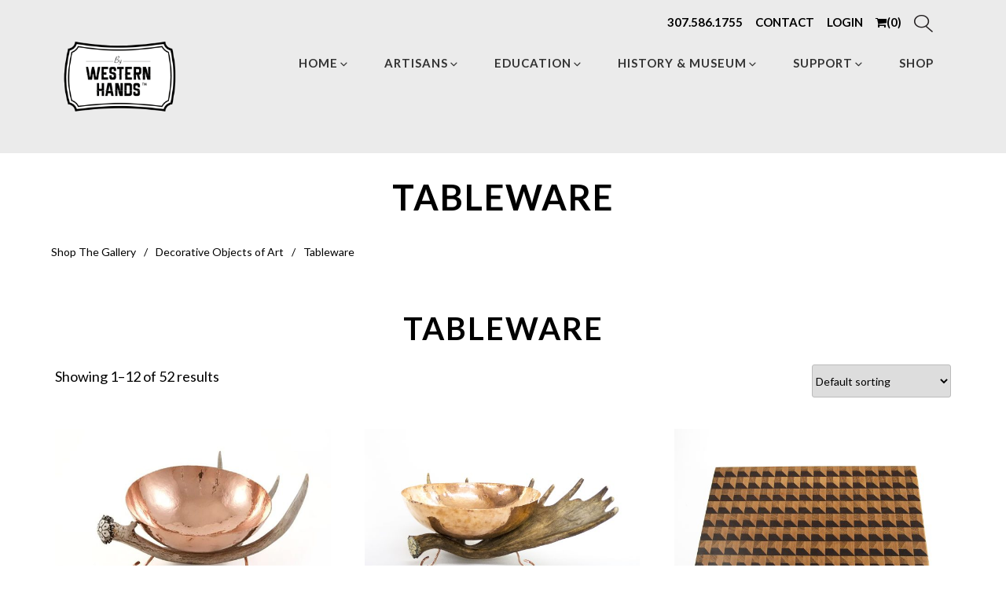

--- FILE ---
content_type: text/css
request_url: https://www.bywesternhands.org/wp-content/themes/westernhands-child/style.css?ver=1645039056
body_size: 3503
content:
/*
Theme Name: Western Hands Child
Author: Dakotaq
Author URI: https://dakotaq.com
Description: Child theme of Western Hands
Template: westernhands
License: Western Hands
Version: 2.2.141120200423
Text Domain: westernhands-child
*/

h1,h2,h3,h4,h5,h6 {letter-spacing: 0; clear:none; text-transform: none;}

.grecaptcha-badge{
	visibility: collapse !important;  
}

/*Styling Contact Form 7 validation with border*/
span .wpcf7-not-valid {
    border: 1px solid #ff0000 !important;
}

/*Remove the ‘Please fill the required field’ message*/
span.wpcf7-not-valid-tip {
    display: none;
}

ul.footernav01 li a{ background:#000; color:#FFF!important; width:40px; height:40px; font-size:22px; line-height:40px; display:inline-block; text-align:center; -webkit-border-radius: 50%; -moz-border-radius: 50%; border-radius: 50%; }

  .button{ display:table!important; margin: 0px auto 12px auto!important;
background:#777!important; color:#FFF!important; font-size:17px!important; line-height:48px!important; font-weight:600!important; letter-spacing: 2px!important; border: none; padding: 1px 50px!important; height:48px!important;}
.button:hover{ background:#9c9999!important;}


.single_add_to_cart_button{ width:100%!important; }
 li.product-type-simple h3{ color:#000!important; font-size:18px!important; line-height:24px!important; padding:0px!important; margin:0px auto 30px auto!important; text-align:left!important; }

li.product-type-simple span.price, li.product-type-external span.price{ background:#777!important; color:#fff!important; font-size:15px!important; line-height:40px!important; font-weight:400!important; display:inline-block!important; padding:0px 20px!important; }
 #coupon_code{width:150px!important; height:43px!important;}
li.product-type-simple span.price:hover,li.product-type-external span.price:hover {background: #999 !important;}

.cart_totals h2{ color:#000; font-size:32px; line-height:35px; font-weight:600; margin-bottom:20px;}

/*========2.05.2020=======*/
.shopbysec{padding-top:30px; padding-bottom: 30px;}
.shopbysec h1{ color:#000; font-size:35px; line-height:40px; font-weight:600; margin-bottom:20px; }

ul.cat-bradecamp{ width:auto; list-style:none; height:auto; display:table; padding:0px 10px 10px; margin:0px 0px 24px 0px; }
 ul.cat-bradecamp li{ float:left; padding:0px; margin:0px 10px 3px 0px; color:#000;  font-size:14px; line-height:normal; }
ul.cat-bradecamp li a{ color:#000 }

.woocommerce-ordering{ width:auto!important; margin-bottom:40px!important;}
h1.page-title{ font-size:25px; letter-spacing:1px; margin-bottom:14px;}
.woocommerce-loop-product__title{ margin-bottom:5px!important; min-height: 40px !important; color:#000!important; font-size:20px!important; font-weight:600!important; padding-bottom:0px!important;}
.carosal-link{ color:#000!important;}
ul.products columns-4 li{ text-align:center!important;}
.woocommerce-result-count{ color:#000;}
.woocommerce-result-count a{ color:#000;}

.single_add_to_cart_button{ margin-top:20px!important;}

.pum-theme-4155 .pum-content + .pum-close, .pum-theme-default-theme .pum-content + .pum-close{background-color: rgba( 0, 183, 205, 1.00 );}
.popmake-title{ margin-bottom:30px;}
.pum-container p{ color:#000; font-size:15px; line-height:25px; font-weight:400;}
.custom-conversation-btn{ margin-bottom:14px; text-decoration:underline;}

.artist-details row{ width:90%!important; margin:0px auto!important;}
.view-first p{ font-size:17px;}
.view-first{ min-height:240px;}
.createaccount-link{ font-size:17px!important}

/*=========contact-section start============*/
.contact-message{ width:49%; float:left; clear:none; }
.contact-message textarea{ height:400px!important; }
.contact-first-name{ width:49%!important; float:right!important; clear:none!important; }
.contact-last-name{ width:49%!important; float:right!important; clear:none!important;}
.contact-email{width:49%!important; float:right!important; clear:none!important;}
.contact-phone{width:49%!important; float:right!important; clear:none!important;}
.logged-in{ margin-top:60px;}

.shoppingcard-sec-leftbox-top01 h5 a{color:#000000!important; font-size:17px; line-height: normal;
font-weight: 600; margin-bottom: 16px;}

.cart-collaterals .cart_totals{ width:100%!important; }
.cart-collaterals{background:#f6f6f6; padding:10px; width:100%;}
.product-price h5{color:#000!important; font-size:20px!important; line-height:35px; font-weight:600;
text-align:left!important;}
.cart_totals h2{color:#000!important; font-size:22px!important; line-height:normal!important; font-weight:600!important; margin-bottom:15px!important; text-transform:uppercase!important;
text-align: center; letter-spacing: 3px;}

.cart-collaterals a.button {background:#777!important; color:#FFF!important; font-size:14px!important; line-height: 35px!important; font-weight:400!important; width:100%!important; text-align:center!important; text-transform:uppercase!important; letter-spacing:1px!important; height:35px!important;}
.cart-collaterals a.button:hover{background:#999999!important;}


.shoppingcard-sec-leftbox-bottom02 .quantity{border:0px solid red!important; width:55px !important;
display: table!important; margin-left:5px!important;}
.shoppingcard-sec-leftbox-bottom02 .minus{width:30px!important; float:left!important;}
.shoppingcard-sec-leftbox-bottom02 input[type="number"]{width: 50px !important;height: 42px !important;
border: 1px solid #000 !important; color: #000 !important; font-size: 15px !important; line-height: 35px !important;
font-weight: 400 !important;}
.shoppingcard-sec-leftbox-bottom02 .plus{width:30px!important; float:right!important!important; height: 43px!important; margin-left:5px!important;}

.product-remove{ text-align:right!important;}
.product-remove a{ text-align:right!important; margin-left:15px!important; color:#000!important; font-size:18px!important; line-height:normal!important; font-weight:600!important;}
.product-remove a:hover{ background:#000!important; color:#000!important; width:0px!important; border-radius:0px!important;}
.woocommerce a.remove:hover{ color:#000!important; background:none!important;}

.coupon-update-container{ width:100%!important; display:table!important; }
.coupon-update-container .coupon{ width:65%!important; float:left!important; margin-top:-15px; }
.coupon-update-container .button{ width:33%!important; float:right!important; }

.coupon-update-container .coupon label{ width:100%!important;}
.coupon-update-container .coupon button{ width:54%!important; float:left!important; margin-left:8px!important; }
.coupon-update-container .coupon #coupon_code{ float:left!important; }

.woocommerce button[name="update_cart"],
.woocommerce input[name="update_cart"] {
display: none!important;
}
.apply_coupon{ float:left!important; margin-left:8px!important; }


.qib-container .quantity{ margin-left:0px!important; }

.gform_wrapper .top_label input.medium, .gform_wrapper .top_label select.medium{ width: calc(100% - 8px)!important;}

/*==========6.04.2020============*/
h2.lets-titel{color: #000; font-size: 40px; line-height: 45px; font-weight: 600; margin-bottom: 12px;
text-transform: uppercase; letter-spacing: 2px; text-align: center; margin-bottom: 25px;}

.service-message{ width:49%; float:left; clear:none; }
.service-message textarea{ height:400px!important; }
.service-first-name{ width:49%!important; float:right!important; clear:none!important; }
.service-first-name input[type="text"]{width: 100% !important; border: 1px solid #090909;
 background: #f6f6f6; min-height: 40px; padding: 0px 3%; margin: 0px auto 3px auto; border-radius: 0px !important; color: #000 !important; font-size: 15px !important; line-height: 40px !important; font-weight: 400 !important;}
.service-last-name{ width:49%!important; float:right!important; clear:none!important;}
.service-last-name input[type="text"]{width: 100% !important; border: 1px solid #090909;
 background: #f6f6f6; min-height: 40px; padding: 0px 3%; margin: 0px auto 3px auto; border-radius: 0px !important; color: #000 !important; font-size: 15px !important; line-height: 40px !important; font-weight: 400 !important;}


.service-email{width:49%!important; float:right!important; clear:none!important;}
.service-phone{width:49%!important; float:right!important; clear:none!important;}

.top-fixed-pading{ margin-top:190px;}

.ginput_container_text input[type="text"]{width: 100% !important; border: 1px solid #090909;
 background: #f6f6f6; min-height: 40px; padding: 0px 3%; margin: 0px auto 3px auto; border-radius: 0px !important; color: #000 !important; font-size: 15px !important; line-height: 40px !important; font-weight: 400!important;}

.ginput_container_email input[type="text"]{width: 100% !important; border: 1px solid #090909;
 background: #f6f6f6; min-height: 40px; padding: 0px 3%; margin: 0px auto 3px auto; border-radius: 0px !important;color: #000 !important; font-size: 15px !important; line-height: 40px !important; font-weight: 400 !important;}

.ginput_container_phone input[type="text"]{width: 100% !important; border: 1px solid #090909;
 background: #f6f6f6; min-height: 40px; padding: 0px 3%; margin: 0px auto 3px auto; border-radius: 0px !important;color: #000 !important; font-size: 15px !important; line-height: 40px !important; font-weight: 400 !important;}

.ginput_container_textarea textarea{width: 100% !important; border: 1px solid #090909;
 background: #f6f6f6; height:445px!important; padding: 0px 3%; margin: 0px auto 3px auto; border-radius: 0px !important; color: #000 !important; font-size: 15px !important; line-height: 40px !important; font-weight: 400 !important;}

/*===========07.05.2020============*/
.tribe-common--breakpoint-medium.tribe-events .tribe-events-l-container{ padding-top:10px!important; padding-bottom:40px!important; }
.tribe-common--breakpoint-medium.tribe-events-pro .tribe-events-pro-organizer__meta{ padding:12px 32px!important; }

.custom-conversation-btn{cursor: pointer; width: 100% !important; text-align: center !important;
display: table; padding: 12px 0px; margin:0px auto 20px auto!important; border:2px solid #656565;
color:#777!important; font-size:18px!important; line-height:23px!important; font-weight:400!important; text-transform:uppercase!important; text-decoration:none!important}
.custom-conversation-btn:hover{ color:#999999!important;}


.product-details-section-middle{ position:relative;}
.product-details-section-middle::before{width:200%; height:100%; background:#f6f1f1; position:absolute;
content:''; left:-199%; top:0px;}
body{ overflow-x:hidden; }
.product-details-section-middle::after{width:200%; height:100%; background:#f6f1f1; position:absolute;
content:''; right:-199%; top:0px;}

.producttop-text p{ font-size:16px!important; line-height:28px!important;}
.product-details-section-middle-right p{font-size:17px!important; line-height:28px!important;}


.shopbysec01 .owl-prev{ left:-30px!important; }
.shopbysec01 .owl-next{ right:-30px!important; }

.product-details-bottom01 .owl-prev{ left:-50px!important; }
.product-details-bottom01 .owl-next{ right:-50px!important; }

/*================11.05.2020================*/
.tribe-events-view{ z-index:5;}

.woocommerce-MyAccount-navigation{width:90%; margin:0px; padding:2%; margin:0px; border:1px solid #000}
.woocommerce-MyAccount-navigation ul{ list-style:none; padding:0px; margin:0px; }
.woocommerce-MyAccount-navigation ul li{ color:#000; font-size:15px; line-height:38px; font-weight:400;
display:block; width:100%; border-bottom:1px solid #000; }
.woocommerce-MyAccount-navigation ul li:last-child{ border-bottom:none;}
.woocommerce-MyAccount-navigation ul li a{ color:#000; display:block; width:100%; }

.woocommerce-MyAccount-content p{ color:#000; font-size:16px; line-height:24px; font-weight:400; margin-bottom:15px; }
.woocommerce-MyAccount-content p a{color:#000; font-weight:600; text-decoration:underline}
.woocommerce-message{color:#000; font-size:15px; line-height:normal;}
.woocommerce-Address-title{ padding-left:10px!important;  padding-right:10px!important; margin-bottom:10px!important;}
a.edit{ color:#000!important; font-weight:600; text-decoration:underline!important;}

ul.gfield_radio{width:100%; display:table; margin:0px auto 20px auto;}
ul.gfield_radio li{ float:left; width:30%; margin:1%; vertical-align:top; font-weight:600; }

ul.gfield_radio input[type="radio"]{ vertical-align:middle; margin-right:8px!important; margin-top:0px!important;}
ul.gfield_radio li label{ font-size:15px; font-weight:600;}
#input_6_3_5{ margin-top:0px!important;}
.tribe-events-event-image img{ width:100%; height:auto;}
.vbox-overlay{ z-index:99999!important;}


.slick-prev::before{ color:#000!important; }
.slick-next::before{ color:#000!important; }

.flaticon-back{left:-35px!important;}
.flaticon-right-arrow{ right:-35px!important;}

.slick-prev{left:-35px!important;}
.slick-prev:hover{ background:none!important;}

.slick-next{right:-35px!important;}
.slick-next:hover{ background:none!important;}

.product-type-simple p a{ color:#000; font-weight:600; text-decoration:underline;}

/*========13.05.2020============*/
.tribe-events-single h6.text-center a{ color:#000!important; font-size:20px!important; text-decoration:underline!important; }

.tribe-events-nav-next a{ color:#000!important;}
.tribe-events-nav-previous a{color:#000!important;}
.home-section01-box h3 a{ color:#000!important;}
.summary h1.product_title{ font-style: italic!important; }

/* 13.05.2020 */

ul.flex-direction-nav {
    position: absolute;
    top: 30%;
    z-index:5;
    width: 100%;
    left: 0;
    margin: 0;
    padding: 0px;
    list-style: none;
}

li.flex-nav-prev {float: left;}
li.flex-nav-next {float: right;}
a.flex-next {visibility:hidden;}
a.flex-prev {visibility:hidden;}
a.flex-next::after {visibility:visible;content: '\f105';
    font-family: FontAwesome;margin-right:-30px;font-size: 70px; color:#000;    
}
a.flex-prev::before {
    visibility:visible;
    content: '\f104';
    font-family: FontAwesome;    margin-left:-30px;font-size: 70px; color:#000;
}

/*===========18.05.2020=============*/
.contact-subject{width: 49% !important; float: right !important; clear: none !important;}
#field_3_1 .ginput_container textarea{height:347px !important;}
.ginput_container_square_card{max-width:100%!important;}
#input_6_10_1{width: 100% !important;
border: 1px solid #090909;
background: #f6f6f6;
min-height: 40px;
padding: 0px 3%;
margin: 0px auto 3px auto;
border-radius: 0px !important;
color: #000 !important;
font-size: 15px !important;
line-height: 40px !important;
font-weight: 400 !important;}

/* 26.05.2020 */
.cus-terms-link{font-weight: 700; text-decoration: underline;}

/*========3.06.2020========*/
.terms-section{ padding-top:35px; padding-bottom:35px; color:#000; font-size:15px; line-height:22px; font-weight:400; margin-bottom:15px;}
.terms-section p{ color:#000; font-size:15px; line-height:22px; font-weight:400; margin-bottom:15px; }

.terms-section a{}

.terms-section ul{ padding:0px; margin:0px 0px 30px 20px;}
.terms-section ul li{color:#000; font-size:15px; line-height:22px; font-weight:400; margin:8px 0px;}

.terms-section ol{ padding:0px; margin:0px 0px 5px 20px;}
.terms-section ol li{color:#000; font-size:16px; line-height:22px; font-weight:600; margin:8px 0px;}
/*==========06.06.2020==============*/
.tribe-common-h1--min-medium{ margin:14px 0px!important;}
.tribe-tickets__footer__quantity{width: 49%; float: left; text-align: left; font-size: 14px;
line-height:40px; font-weight:600;}
.tribe-tickets__footer__total{width: 49%; float: right; text-align: right; font-size: 14px;
line-height: 40px; font-weight: 600;}
#tribe-tickets__mini-cart{ margin-top:20px!important;}

/*============9.06.2020==============*/
.ginput_container_select select{width: 100% !important; border: 1px solid #090909!important;
background: #f6f6f6!important; min-height: 52px; padding: 0px 3%;
margin: 0px auto 3px auto; border-radius: 0px !important; color: #000 !important; font-size: 15px !important;
line-height: 52px !important; font-weight: 400 !important;}

.artist-shop-link{ margin-top:25px;}

.artist-shop-link a{background:#777; color:#fff!important; font-size:16px; line-height:40px;
font-weight: 600; display: table; padding:6px 60px; margin:0px auto!important; border: none; letter-spacing: 3px;}
.masonry .item img{ width:100%;}
.career-sec h1{ margin-top:30px;}
.tribe-common--breakpoint-medium.tribe-events .tribe-events-l-container{ padding-bottom:0px!important;}

.search-submit{width: 27px;
height: 30px;
background: none;
position: 0px !important;
top: 18px!important;}

.view-first a{z-index: 999 !important;
width: 100%;
height: 100%;
position: relative; 
display: block; 
border:0px solid red;}



--- FILE ---
content_type: text/css
request_url: https://www.bywesternhands.org/wp-content/themes/westernhands-child/assets/css/menu.css
body_size: 1439
content:
#cssmenu,
#cssmenu ul,
#cssmenu ul li,
#cssmenu ul li a,
#cssmenu #menu-button {
  margin: 0;
  padding: 0;
  border: 0;
  list-style: none;
  line-height: 1;
  display: block;
  position: relative;
  -webkit-box-sizing: border-box;
  -moz-box-sizing: border-box;
  box-sizing: border-box;
}
#cssmenu:after,
#cssmenu > ul:after {
  content: ".";
  display: block;
  clear: both;
  visibility: hidden;
  line-height: 0;
  height: 0;
}
#cssmenu #menu-button {
  display: none;
}
#cssmenu {
  background:none; padding:0px 0px; width:100%; float:left;
}
#cssmenu > ul > li {
  float: left;
}
#cssmenu.align-center > ul {
  font-size: 0;
  text-align: right;
  width:100%; 
}
#cssmenu.align-center > ul > li {
  display: inline-block;
  float: none; margin:0px 2px;
}
#cssmenu.align-center ul ul {
  text-align: left;
}
#cssmenu.align-right > ul > li {
  float: right;
}
#cssmenu > ul > li > a {
  color:#333333; font-size:15px; line-height:38px; letter-spacing:1px; font-weight:bold; padding:0px 20px; text-transform:uppercase;
}
#cssmenu > ul > li:hover > a {
  color:#999999; 
}
#cssmenu > ul > li > a.active {
  color: #20386e; 
}
#cssmenu > ul > li.has-sub > a {
  padding-right:20px;
}
#cssmenu > ul > li.has-sub > a:after {
  position: absolute;
  top: 44px;
  right: 11px;
  width: 8px;
  height: 2px;
  display: block;
  background: #1a2972;
  content: '';
  display:none!important;
}
#cssmenu > ul > li.has-sub > a:before {
  position: absolute;
  top: 41px;
  right: 14px;
  display: block;
  width: 2px;
  height: 8px;
  background: #1a2972;
  content: '';
  -webkit-transition: all .25s ease;
  -moz-transition: all .25s ease;
  -ms-transition: all .25s ease;
  -o-transition: all .25s ease;
  transition: all .25s ease;
  display:none!important;
}
#cssmenu > ul > li.has-sub:hover > a:before {
  top: 23px;
  height: 0;
}
#cssmenu ul ul {
  position: absolute;
  left: -9999px; z-index:999;
}
#cssmenu.align-right ul ul {
  text-align: right;
}
#cssmenu ul ul li {
  height:auto!important;
  -webkit-transition: all .25s ease;
  -moz-transition: all .25s ease;
  -ms-transition: all .25s ease;
  -o-transition: all .25s ease;
  transition: all .25s ease;
}
#cssmenu li:hover > ul {
  left: auto;
}
#cssmenu.align-right li:hover > ul {
  left: auto;
  right: 0;
}
#cssmenu li:hover > ul > li {
  height: 35px;
}
#cssmenu ul ul ul {
  margin-left: 100%;
  top: 0;
}
#cssmenu.align-right ul ul ul {
  margin-left: 0;
  margin-right: 100%;
}
#cssmenu ul ul li a {
  border-bottom: 1px solid rgba(150, 150, 150, 0.15);
  padding:8px 15px;
  width: 170px;
  font-size: 14px;
  line-height:20px;
  text-decoration: none;
  color: #dddddd;
  font-weight: 400;
  background: #333333;
}
#cssmenu ul ul li:last-child > a,
#cssmenu ul ul li.last-item > a {
  border-bottom: 0;
}
#cssmenu ul ul li:hover > a,
#cssmenu ul ul li a:hover {
  color: #ffffff; background:#9c9999 ;
}
#cssmenu ul ul li.has-sub > a:after {
  position: absolute;
  top: 16px;
  right: 11px;
  width: 8px;
  height: 2px;
  display: block;
  background: #dddddd;
  content: '';
}
#cssmenu.align-right ul ul li.has-sub > a:after {
  right: auto;
  left: 11px;
}
#cssmenu ul ul li.has-sub > a:before {
  position: absolute;
  top: 13px;
  right: 14px;
  display: block;
  width: 2px;
  height: 8px;
  background: #dddddd;
  content: '';
  -webkit-transition: all .25s ease;
  -moz-transition: all .25s ease;
  -ms-transition: all .25s ease;
  -o-transition: all .25s ease;
  transition: all .25s ease;
}
#cssmenu.align-right ul ul li.has-sub > a:before {
  right: auto;
  left: 14px;
}
#cssmenu ul ul > li.has-sub:hover > a:before {
  top: 17px;
  height: 0;
}
#cssmenu ul.open{background:#000;}
#cssmenu > ul.open > li > a{color:#FFF!important; width:96%; margin:0px auto; padding:0px 10px;}
#cssmenu > ul.open > li:hover > a{color:#FFF!important; background:#414141!important;}
#cssmenu > ul.open > li a.active{color:#FFF!important; background:#414141!important;}
#cssmenu ul.open ul li:hover > a, #cssmenu ul.open ul li.active > a{color:#FFF!important; background:#5dbb51!important;}


@media all and (max-width: 767px), only screen and (-webkit-min-device-pixel-ratio: 2) and (max-width:767px), 
only screen and (min--moz-device-pixel-ratio: 2) and (max-width: 767px), 
only screen and (-o-min-device-pixel-ratio: 2/1) and (max-width: 767px), 
only screen and (min-device-pixel-ratio: 2) and (max-width: 767px), only 
screen and (min-resolution: 192dpi) and (max-width: 767px), 
only screen and (min-resolution: 2dppx) and (max-width: 767px) {
  #cssmenu {
    width: 100%;
  }
  #cssmenu ul {
    width: 100%;
    display: none;
  }
  #cssmenu.align-center > ul {
    text-align: left;
	padding:15px 0px;
  }
  #cssmenu ul li {
    width: 100%;
    /*border-top: 1px solid rgba(120, 120, 120, 0.2);*/
  }
  #cssmenu ul ul li,
  #cssmenu li:hover > ul > li {
    height: auto;
  }
  #cssmenu ul li a,
  #cssmenu ul ul li a {
    width: 100%;
    border-bottom: 0;
  }
  #cssmenu > ul > li {
    float: none;
  }
  #cssmenu ul ul li a {
    padding-left: 25px;
  }
  #cssmenu ul ul ul li a {
    padding-left: 35px;
  }
  #cssmenu ul ul li a {
    color: #dddddd;
    background: none;
  }
  #cssmenu ul ul li:hover > a,
  #cssmenu ul ul li.active > a {
    color: #ffffff;
  }
  #cssmenu ul ul,
  #cssmenu ul ul ul,
  #cssmenu.align-right ul ul {
    position: relative;
    left: 0;
    width: 100%;
    margin: 0;
    text-align: left;
  }
  #cssmenu > ul > li.has-sub > a:after,
  #cssmenu > ul > li.has-sub > a:before,
  #cssmenu ul ul > li.has-sub > a:after,
  #cssmenu ul ul > li.has-sub > a:before {
    display: none;
  }
  #cssmenu #menu-button {
    display: block;
    padding:10px;
    color: #dddddd;
    cursor: pointer;
    font-size: 12px;
    text-transform: uppercase;
    font-weight: 700; background:#000;
	height:45px;
	width:54px;
	margin-top:-120px!important;
	float:right;
  }
  #cssmenu #menu-button:after {
    position: absolute;
    top: 22px;
    right: 17px;
    display: block;
    height:8px;
    width: 20px;
    border-top: 2px solid #dddddd;
    border-bottom: 2px solid #dddddd;
    content: '';
  }
  #cssmenu #menu-button:before {
    position: absolute;
    top: 16px;
    right: 17px;
    display: block;
    height: 2px;
    width: 20px;
    background: #dddddd;
    content: '';
  }
  #cssmenu #menu-button.menu-opened:after {
    top: 23px;
    border: 0;
    height: 2px;
    width: 15px;
    background: #ffffff;
    -webkit-transform: rotate(45deg);
    -moz-transform: rotate(45deg);
    -ms-transform: rotate(45deg);
    -o-transform: rotate(45deg);
    transform: rotate(45deg);
  }
  #cssmenu #menu-button.menu-opened:before {
    top: 23px;
    background: #ffffff;
    width: 15px;
    -webkit-transform: rotate(-45deg);
    -moz-transform: rotate(-45deg);
    -ms-transform: rotate(-45deg);
    -o-transform: rotate(-45deg);
    transform: rotate(-45deg);
  }
  #cssmenu .submenu-button {
    position: absolute;
    z-index: 99;
    right: 0;
    top: 0;
    display: block;
    border-left: 1px solid rgba(120, 120, 120, 0.2);
    height:31px;
    width: 46px;
    cursor: pointer;
  }
  #cssmenu .submenu-button.submenu-opened {
    background: #262626;
  }
  #cssmenu ul ul .submenu-button {
    height: 34px;
    width: 34px;
  }
  #cssmenu .submenu-button:after {
    position: absolute;
    top: 14px;
    right: 19px;
    width: 8px;
    height: 2px;
    display: block;
    background: #dddddd;
    content: '';
  }
  #cssmenu ul ul .submenu-button:after {
    top: 15px;
    right: 13px;
  }
  #cssmenu .submenu-button.submenu-opened:after {
    background: #ffffff;
  }
  #cssmenu .submenu-button:before {
    position: absolute;
    top:11px;
    right: 22px;
    display: block;
    width: 2px;
    height: 8px;
    background: #dddddd;
    content: '';
  }
  #cssmenu ul ul .submenu-button:before {
    top: 12px;
    right: 16px;
  }
  #cssmenu .submenu-button.submenu-opened:before {
    display: none;
  }
  
  
#cssmenu > ul > li > a{ font-size:14px; line-height:30px;}  
li.free-trial{ margin-left:3px!important; text-align:center;}

#cssmenu > ul > li > a {
  color:#000!important;
}

#cssmenu.align-center > ul > li{ margin:1px auto!important;}

  
}
#cssmenu ul ul li svg{ display:none!important;}

--- FILE ---
content_type: text/css
request_url: https://www.bywesternhands.org/wp-content/themes/westernhands-child/assets/css/backtotop.css
body_size: 251
content:
#back-top {
	position: fixed;
	bottom: 40px;
	right:20px;
	margin-left: 0;
	z-index:999;
	
}

#back-top a {
	width:46px; height:46px; margin:0px auto 0px; background:#005f99 ; font-family:'FontAwesome'; color:#fff; font-size:30px; font-weight:700; text-transform:uppercase; transition: all 0.4s ease-in-out 0s; display:inline-table; line-height:41px; -webkit-border-radius: 50px; -moz-border-radius: 50px; border-radius: 50px;text-align:center; border:#005f99 solid 1px;
	/* background color transition */
	-webkit-transition: 1s;
	-moz-transition: 1s;
	transition: 1s;
}
#back-top a .fa{line-height:41px; -webkit-animation: floating-arrow 1.6s infinite ease-in-out 0s; -o-animation: floating-arrow 1.6s infinite ease-in-out 0s; animation: floating-arrow 1.6s infinite ease-in-out 0s;}



#back-top a:hover {
	color: #8cc63f;
}
/* arrow icon (span tag) */
#back-top span {
	width: 108px;
	height: 108px;
	display: block;
	margin-bottom: 7px;
	background: #ddd url(up-arrow.png) no-repeat center center;
	/* rounded corners */
	-webkit-border-radius: 15px;
	-moz-border-radius: 15px;
	border-radius: 15px;
	/* background color transition */
	-webkit-transition: 1s;
	-moz-transition: 1s;
	transition: 1s;
}
#back-top a:hover span {
	background-color: #777;
}




--- FILE ---
content_type: text/css
request_url: https://www.bywesternhands.org/wp-content/themes/westernhands-child/assets/css/responsive.css?v=1.07
body_size: 3206
content:
@media only screen and (min-width:768px) and (max-width:1169px) {
img{max-width:100%; height:auto;}
#cssmenu > ul > li > a{font-size:14px; line-height:55px; padding:0px 4px;}
header{ padding-bottom:8px;}

.banner-section .full-img-text h1{ font-size:30px; line-height:34px; margin-bottom:6px;}
.banner-section .full-img-text h1 span{ font-size:45px; line-height:54px;}
.banner-section .full-img-text h5{font-size:14px; line-height:20px; margin-bottom:15px;}
.banner-section .full-img-text h6 a{ font-size:15px; line-height:22px; padding:8px 16px;}
.banner-section .bx-prev{ left:1%;}
.banner-section .bx-next{ right:1%;}
.register a{ border:1px solid #313d43!important; -webkit-border-radius:15px;-moz-border-radius:15px; border-radius:15px; font-size:15px!important; line-height:25px!important; padding:7px 18px!important;}

.homesection02{ padding:18px 0px;}
.homesection02 h2{ font-size:30px; line-height:normal;}
.homesection02 h6{ font-size:18px; line-height:normal;}
.homesection02 ul li{ font-size:14px; line-height:normal;}

.homesection03-left ul li{ font-size:15px; line-height:normal;}
.homesection03-right ul li{ font-size:15px; line-height:normal;}
.teamsection-left img{ width:90px; height:90px;}
.teamsection-right{ width:74%;}
.teamsection-left{ width:24%;}
.teamsection-right p{ font-size:13px; line-height:normal;}
.teamsection-right h5{ font-size:14px;}
.footer-right h3{ font-size:21px; }
.home-section01-box h3{ font-size:19px; }
.home-section01-box h6 a{ font-size:13px; }

.footer-left h3{ font-size:18px; }
.footer-left ul.footernav li{ font-size:13px; }

.footer-middle h3{ font-size:18px; }
.footer-middle ul li{ font-size:13px; }
.footer-right h6{ font-size:13px; }

/*=========about==========*/
.our-mission h4{ font-size:25px; }
.our-staff-box h5{ font-size:18px; line-height:23px; }
.our-staff-box{ min-height:285px; }

.our-staff h2{ font-size:45px; }
.education h2{font-size:45px;}
.our-mission h2{font-size:45px;}

.staff-banner h2 {font-size:50px;}
.staff-banner h2 span {font-size:24px;}


.artisans-listing .container {max-width:612px;}
.artisans-listing [class*="col-"] {width:33.333% !important; margin:0 auto; max-width:192px; height:192px; float:left;}

.artist-banner {margin-top:30px; text-align:center;}
.artist-banner h2 {font-size:38px; margin-top:40%;}
.artist-banner h2 span {font-size:24px;}

.calendar-section02 h6 {padding:20px 0;}

.calendar-details01 {background:url(../images/wooden-bg.jpg) repeat top;}
.calendar-details02 h6 {padding:20px 0 10px 0;}
.calendar-details02  p {padding-bottom:30px;}


/*=========shop-category==========*/
.shopcategory-section-box{ min-height:300px; }

.prev03{ left: 0px; }
.next03{ right: 0px; }

/*=========education start=============*/

.education-bottom h2{ font-size:24px; line-height:32px; letter-spacing:0px; }
.education-bottom p{ font-size:15px; line-height:24px; text-align:justify; }

.mentors-secbox h4{ font-size:18px; }
.mentors-secbox h6{ font-size:14px; }
.education-section p{ font-size:15px; text-align:justify; }
	
.product-details-section-middle ::before{ display:none!important;}
.product-details-section-middle ::after{display:none!important;}
	body{overflow-x:hidden!important;}





}
@media only screen and (min-width:768px) and (max-width:999px) {
#cssmenu > ul > li > a, #cssmenu > ul > li.has-sub > a { padding-right: 0px; line-height: 33px; font-size: 13px;  }
.call-section {margin-bottom: 10px; }
	
.product-details-section-middle ::before{ display:none!important;}
.product-details-section-middle ::after{display:none!important;}
	body{overflow-x:hidden!important!important;}
.slick-arrow{ display:none!important!important;}
	
	
}
@media only screen and (min-width:480px) and (max-width:767px) {
img{max-width:100%; height:auto;}

header{border:none;}
.logo-section{margin:0px; width:60%;}
#cssmenu{margin-bottom:10px;}
#cssmenu #menu-button{margin:0px; width:45px; height:38px; z-index:9;}
#cssmenu #menu-button::before{top:12px; right:12px;}
#cssmenu #menu-button::after{top:18px; right:12px;}
#cssmenu.align-center > ul{top:0px;}
#cssmenu #menu-button.menu-opened::before{top:18px;}
#cssmenu #menu-button.menu-opened::after{top:18px;}

.banner-section .bx-pager {display:none; }
.banner-section .full-img-text h2 {font-size: 40px; }

.cbp-af-header{ position:static;}
.cbp-af-header.cbp-af-header-shrink{ top:0px!important;}
.call-section{ display:block;}
.register a{ border:1px solid #313d43!important; background:#313d43!important; -webkit-border-radius:20px;-moz-border-radius:20px; border-radius:20px;}
.banner-section .full-img-text h1{ font-size:18px; line-height:20px; margin-bottom:6px; letter-spacing:0px;}
.banner-section .full-img-text h1 span{ font-size:18px; line-height:20px;}
.banner-section .full-img-text h5{font-size:20px; line-height:22px; margin-bottom:15px; letter-spacing:0px; margin-left: 20px; margin-right: 20px; font-weight: normal;}
.banner-section .full-img-text h6 a{ font-size:15px; line-height:22px; padding:8px 16px;}
.banner-section .bx-prev{ left:1%;}
.banner-section .bx-next{ right:1%;}

.homesection02{ padding:20px 0px;}
.homesection02 h2{ font-size:21px; line-height:28px;}
.homesection02 h6{ font-size:15px; line-height:normal; font-weight:400; margin-bottom:15px;}

.homesection02 ul li{ font-size:14px; line-height:20px;}
.homesection02 h5{ margin-top:20px;}
.homesection02 h5 a{ font-size:14px; line-height:24px; padding:8px 20px;}

.homesection03{ padding:16px 0px;}
.homesection03 h2{ font-size:23px; line-height:normal; margin-bottom:14px;}
.homesection03-left ul li{ font-size:13px; line-height:22px;}
.homesection03-left{ margin-bottom:25px;}
.homesection03-right ul li{ font-size:13px; line-height:22px;}

.pricesec h3{ font-size:22px; line-height:24px; margin-bottom:15px;}
.pricesec h6{ font-size:15px; line-height:23px;}
.pricesec h5 a{ font-size:18px; padding:4px 30px;}

.hometeam-section{ padding:0px 0px;}
.hometeam-section h2{ font-size:27px; line-height:normal; margin-bottom:22px;}
.teamsection{ padding-bottom:30px;}
.teamsection-left{ width:50%; float:none; margin:0px auto 18px auto;}
.teamsection-right{ width:100%; float:none; margin:0px auto;}
.hometeam-section01 .owl-pagination{ bottom:0px!important;}
.teamsection-right p{ text-align:justify;}
.teamsection-right h5{ font-size:17px;}

.homeabout-section{ padding:18px 0px;}
.homeabout-section-top h2{ font-size:30px; line-height:normal; margin-bottom:15px;}
.homeabout-section-top p{ font-size:14px; line-height:normal; text-align:justify;}
.homeabout-section-bottom01{ width:100%; margin:0px auto 35px auto;}

.homeabout-section-bottom h3{ font-size:20px; line-height:23px; margin-bottom:18px;}
.homeabout-section-bottom h5{ font-size:16px; line-height:normal;}
.homeabout-section-bottom h6 a{ font-size:16px; padding:9px 18px;}

.homeabout-section{ min-height:600px;}
.homeabout-section::before{ min-height:200px;}

.footer-top{ padding:18px 0px;}
.footer-logo{ padding:10px; text-align:center;  margin:0px auto 30px auto;}
.homeabout-section-top{ margin-bottom:60px;}

.homeabout-section-bottom01 iframe{ width:100%; min-height:240px;}
.search01-main input[type="text"]{ width:96%; margin:0px auto 15px auto;}
.home-section01-box{ margin-bottom:25px; }
.home-section01-box .imgsec{ margin:0px auto 10px auto; }
.home-section01-box h3{ font-size:20px; margin-bottom:4px;  }
.home-section01-box h6 a{ font-size:15px; }
.hometeam-section .prev02{ width:18px; }
.hometeam-section .next02{ width:18px; }
.home-section01{ padding-top:20px; padding-bottom:20px; }
.footer-left{ margin-bottom:25px; }
.footer-middle{ margin-bottom:25px; }

/*=========about-sec start==========*/
.inner-bannertextsec{ background:#000; }
.banner-section .inner-bannertextsec ul li{ margin:5px 8px; }
.banner-section .inner-bannertextsec ul li a{ font-size:15px; line-height:22px; }

.innercontent-section{ padding-top:20px; padding-bottom:20px; }
.our-mission h2{ font-size:30px; line-height:normal; margin-bottom:12px; }
.our-mission h4{ font-size:19px; line-height:23px; margin-bottom:30px; }
.our-mission p{ font-size:16px; line-height:22px; text-align:justify; }
.our-staff h2{ font-size:30px; line-height:35px; }
.education h2{font-size:30px; line-height:35px;}
.education p{ font-size:16px; line-height:22px; }


.staff-banner {margin-top:50px;}
.staff-banner h2 {font-size:40px; line-height:1.6; color:#451110; letter-spacing:normal; margin-top:15px;}
.staff-banner h2 span {font-size:24px;}

.staff-details {padding-top:30px; padding-bottom:10px;}
.staff-details p {font-size:18px; line-height:1.4; margin-bottom:20px;}

.artisans-heading {padding:15px 0; font-size:50px;}
.artisans-listing .container {max-width:402px;}
.artisans-heading span {font-size:70px;}
.artisans-listing {padding-bottom:20px;}
.artisans-listing [class*="col-"] {width:50% !important; margin:0 auto; max-width:192px; height:192px; float:left;}

.artist-banner {margin-top:30px; text-align:center; padding-bottom:30px;}
.artist-banner h2 {font-size:38px; margin-top:5%;}
.artist-banner h2 span {font-size:24px;}

.artist-details {padding-top:30px;}
.artist-details p {font-size:18px; line-height:26px;}

.masonry {-moz-column-count: 1; -webkit-column-count: 1; column-count: 1; margin: 30px 0;}
.calendar-section02 h6 {padding:20px 0;}

.calendar-details01 {background:url(../images/wooden-bg.jpg) repeat top;}
.calendar-details02 h6 {padding:20px 0 10px 0;}
.calendar-details02  p {padding-bottom:30px;}

/*========career-section start=============*/
.career-sec h2{ font-size:30px; line-height:36px; }
.career-sec h4{ font-size:24px; line-height:27px; }
.career-sec p{ font-size:15px; line-height:23px; text-align:justify; }

.faq-block h3{ font-size:15px!important; line-height:22px; }
.faq-text ul li{ font-size:14px; line-height:normal; }

/*========membersection start==========*/
.membership-sec h2{ font-size:30px; line-height:36px; }
.membership-sec p{ padding: 0px; font-size:14px; line-height:24px; text-align:justify; }
.membership-sec h3{ font-size:28px; line-height:32px; }
.membership-sec caption{ text-align:center; padding:0px 4px; }

/*=========login============*/
.loginsection h6{ font-size:15px; line-height:23px; letter-spacing:1px; }

/*=======contactsection start=============*/
.contact-sec-top h2{ font-size:30px; line-height:35px; }
.contact-sec-topbox-left{ width:100%; float:none; text-align:center; }
.contact-sec-topbox-right{ width:100%; float:none; text-align:center; }
.contact-sec-bottom h2{font-size:30px; line-height:35px;}

.services-section h2{ font-size:23px; line-height:32px; margin-bottom:16px; }
.services-section p{ font-size:15px; line-height:24px; text-align:justify; }

/*========application start=============*/
.application-box01-left{ width:100%; }
.application-box01-right{ width:100%; }
.application-box01-a{ width:100%; }
.application-box01-b{ width:100%; margin-left:0px; }
.application-box01-c{ width:100%;margin-left:0px;  }
.application-box01-d{ width:100%; }

.application-box01-e{ width:100%; }
.application-box01-f{ width:100%; margin-left:0px; }

/*=======shopping-cart start==========*/
.shoppingcard-sec h2{ font-size:30px; }
.shoppingcard-sec-leftbox-bottom01{ width:100% }
.shoppingcard-sec-leftbox-bottom02{ width:100% }
.shoppingcard-sec-leftbox-bottom03{ width:100% }

/*=========shop-category==========*/
.shopcategory-section-box{ min-height:200px; }

/*=======shopby start=============*/
.shopbysec h2{ font-size:25px; line-height:27px; }
.shopbysec h3 span{ padding:0px 10px; }
.shopbysec h3{ font-size:20px; }
.shopbysec h5{ font-size:15px; text-align:center; }

/*=========education start=============*/
.tab button{ font-size:16px; line-height:22px; padding:20px 0px; }
.onesection02-box{ margin:5px 0px; }
.education-section h2{ font-size:25px; line-height:35px; }
.education-section p{ font-size:15px; line-height:26px; text-align:justify; }
.tabbottom-text p{ text-align: justify; }
.education-bottom h2{ font-size:18px; line-height:32px; letter-spacing:0px; }
.education-bottom p{ font-size:15px; line-height:24px; text-align:justify; }

.mentors-secbox{ width:96%; float:none; margin:0px auto 30px auto; }

/*=========donations-section star=============*/
.donations-section01 h2{ font-size:25px; line-height:32px; }
.donations-section02-box{ width:96%; margin:0px auto; padding:10px; }
.donations-section02-box02 h5{ font-size:14px; line-height:normal; }
.donations-section02-box02 input[type="text"]{ width:100%; }
.donations-section01 p{ font-size:15px; line-height:normal; text-align:justify; }

.donations-section02{width:94%;}
.donations-section02 h6{ font-size:17px; line-height:23px; }
.donations-section02-box01 ul li{ width:100%; margin-bottom: 8px; }


/*====================29.04.2020==============*/
.press-top{ padding-left:15px; padding-right:15px; }
.press-top h2{ font-size:32px; line-height:normal; }
.press-top p{ font-size:16px; line-height:24px; text-align:justify; }

.press-middle h3{font-size:32px; line-height:normal;}
.press-middlebox{ width:96%; float:none; margin:0px auto 15px auto; }

/*====================29.04.2020==============*/
/*=============07.05.2020==============*/
.top-fixed-pading{ display:none!important; }
.banner-section .full-img-text h2{ font-size:18px; line-height:24px; }
.history-content h2::before{ display:none;}
.history-content h2::after{ display:none;}	
body .gform_wrapper ul li.gfield{ margin-top:5px!important;}
.product-type-simple{ width:100%!important;}
	
.newobjectiv-section-left{ width:100%; float:none; margin-bottom:10px; }
.newobjectiv-section-right{ width:100%; float:none; }
	
.product-details-section-middle ::before{ display:none!important;}
.product-details-section-middle ::after{display:none!important;}
	body{overflow-x:hidden!important;}
.slick-arrow{ display:none!important;}
	
	

}

@media only screen and (min-width:320px) and (max-width:479px){
img{max-width:100%; height:auto;}

header{border:none;}
.logo-section, .cbp-af-header.cbp-af-header-shrink .logo-section{margin:0px auto; width:40%;}
#cssmenu{margin-bottom:10px;}
#cssmenu #menu-button{margin:0px; width:45px; height:38px; z-index:9;}
#cssmenu #menu-button::before{top:12px; right:12px;}
#cssmenu #menu-button::after{top:18px; right:12px;}
#cssmenu.align-center > ul{top:0px;}
#cssmenu #menu-button.menu-opened::before{top:18px;}
#cssmenu #menu-button.menu-opened::after{top:18px;}
.banner-section .bx-pager {display:none; }
.banner-section .full-img-text h2 {font-size: 22px; }

.cbp-af-header{ position:static;}
/*.cbp-af-header.cbp-af-header-shrink .header{padding:0px 0px; margin:5px auto 5px;}*/
/*.cbp-af-header.cbp-af-header-shrink{}*/
.cbp-af-header.cbp-af-header-shrink{ min-height:83px; background:#FFF; padding:0px 0px; border-bottom:#cfcfcf solid 1px; 
z-index:8888; position:fixed; top:0px; left:0px;}
.back-top {display:none !important; }
.call-section, .cbp-af-header.cbp-af-header-shrink .call-section{ display:block; margin: 9px 23px 0px 0px;}
.register a{ border:1px solid #313d43!important; background:#313d43!important; -webkit-border-radius:20px;-moz-border-radius:20px; border-radius:20px;}
.banner-section .full-img-text h1{ font-size:18px; line-height:20px; margin-bottom:6px; letter-spacing:0px;}
.banner-section .full-img-text h1 span{ font-size:18px; line-height:20px;}
.banner-section .full-img-text h5{font-size:13px; line-height:20px; margin-bottom:15px; letter-spacing:0px; margin-left: 30px; margin-right: 30px; line-height: 22px; }
.banner-section .full-img-text h6 a{ font-size:15px; line-height:22px; padding:8px 16px;}
.banner-section .bx-prev{ left:1%;}
.banner-section .bx-next{ right:1%;}

.homesection02{ padding:20px 0px;}
.homesection02 h2{ font-size:21px; line-height:28px;}
.homesection02 h6{ font-size:15px; line-height:normal; font-weight:400; margin-bottom:15px;}

.homesection02 ul li{ font-size:14px; line-height:20px;}
.homesection02 h5{ margin-top:20px;}
.homesection02 h5 a{ font-size:14px; line-height:24px; padding:8px 20px;}

.homesection03{ padding:16px 0px;}
.homesection03 h2{ font-size:23px; line-height:normal; margin-bottom:14px;}
.homesection03-left ul li{ font-size:13px; line-height:22px;}
.homesection03-left{ margin-bottom:25px;}
.homesection03-right ul li{ font-size:13px; line-height:22px;}

.pricesec h3{ font-size:22px; line-height:24px; margin-bottom:15px;}
.pricesec h6{ font-size:15px; line-height:23px;}
.pricesec h5 a{ font-size:18px; padding:4px 30px;}

.hometeam-section{ padding:0px 0px;}
.hometeam-section h2{ font-size:27px; line-height:normal; margin-bottom:22px;}
.teamsection{ padding-bottom:30px;}
.teamsection-left{ width:50%; float:none; margin:0px auto 18px auto;}
.teamsection-right{ width:100%; float:none; margin:0px auto;}
.hometeam-section01 .owl-pagination{ bottom:0px!important;}
.teamsection-right p{ text-align:justify;}
.teamsection-right h5{ font-size:17px;}

.homeabout-section{ padding:18px 0px;}
.homeabout-section-top h2{ font-size:30px; line-height:normal; margin-bottom:15px;}
.homeabout-section-top p{ font-size:14px; line-height:normal; text-align:justify;}
.homeabout-section-bottom01{ width:100%; margin:0px auto 35px auto;}

.homeabout-section-bottom h3{ font-size:20px; line-height:23px; margin-bottom:18px;}
.homeabout-section-bottom h5{ font-size:16px; line-height:normal;}
.homeabout-section-bottom h6 a{ font-size:16px; padding:9px 18px;}

.homeabout-section{ min-height:600px;}
.homeabout-section::before{ min-height:200px;}

.footer-top{ padding:18px 0px;}
.footer-logo{ padding:10px; text-align:center;  margin:0px auto 30px auto;}
.homeabout-section-top{ margin-bottom:60px;}

.homeabout-section-bottom01 iframe{ width:100%; min-height:240px;}
.search01-main input[type="text"]{ width:96%; margin:0px auto 15px auto;}
.home-section01-box{ margin-bottom:25px; }
.home-section01-box .imgsec{ margin:0px auto 10px auto; }
.home-section01-box h3{ font-size:20px; margin-bottom:4px;  }
.home-section01-box h6 a{ font-size:15px; }
.hometeam-section .prev02{ width:18px; }
.hometeam-section .next02{ width:18px; }
.home-section01{ padding-top:20px; padding-bottom:20px; }
.footer-left{ margin-bottom:25px; }
.footer-middle{ margin-bottom:25px; }

/*=========about-sec start==========*/
.inner-bannertextsec{ background:#000; }
.banner-section .inner-bannertextsec ul li{ margin:5px 8px; }
.banner-section .inner-bannertextsec ul li a{ font-size:15px; line-height:22px; }

.innercontent-section{ padding-top:20px; padding-bottom:20px; }
.our-mission h2{ font-size:30px; line-height:normal; margin-bottom:12px; }
.our-mission h4{ font-size:19px; line-height:23px; margin-bottom:30px; }
.our-mission p{ font-size:16px; line-height:22px; text-align:justify; }
.our-staff h2{ font-size:30px; line-height:35px; }
.education h2{font-size:30px; line-height:35px;}
.education p{ font-size:16px; line-height:22px; }


.staff-banner {margin-top:30px;}
.staff-banner h2 {font-size:30px; line-height:1.6; color:#451110; letter-spacing:normal; margin-top:15px;}
.staff-banner h2 span {font-size:20px;}

.staff-details {padding-top:15px; padding-bottom:0px;}
.staff-details p {font-size:16px; line-height:1.4; margin-bottom:15px;}

.artisans-heading {padding:15px 0; font-size:30px;}
.artisans-heading span {font-size:50px;}
.artisans-listing {padding-bottom:20px;}
.artisans-listing [class*="col-"] {width:100% !important; margin:0 auto; max-width:192px; height:192px;}

.artist-banner {margin-top:30px; text-align:center; padding-bottom:30px;}
.artist-banner h2 {font-size:38px; margin-top:5%;}
.artist-banner h2 span {font-size:24px;}

.artist-details {padding-top:30px;}
.artist-details p {font-size:18px; line-height:26px;}

.masonry {-moz-column-count: 1; -webkit-column-count: 1; column-count: 1; margin: 30px 0;}

.calendar-section01 {padding:15px 0; text-align:center;}
.calendar-section01 h2 {font-size:30px;}
.calendar-section01 h4 {font-size:18px;}
.calendar-section01 h5 {font-size:16px;}

.calendar-section02 {padding:50px 0;}
.calendar-section02  h3 {font-size:30px;}
.calendar-section02  h4 {font-size:24px;}
.calendar-section02 h6 {font-size:16px; padding:20px 0;}
.calendar-section02  p {font-size:14px;}
.calendar-section02 table {margin-bottom:30px;}

.calendar-details01 {padding:30px 0; background:url(../images/wooden-bg.jpg) repeat top;}
.calendar-details01 h3 {font-size:30px;}
.calendar-details01 h3 span { font-size:18px;}
.calendar-details01 h5 {font-size:20px;}
.calendar-details01 p {font-size:16px;}

.calendar-details02 {padding:30px 0;}
.calendar-details02 h6 {font-size:18px; padding:20px 0 10px 0;}
.calendar-details02  p {font-size:14px; padding-bottom:30px;}
.next03{ right: 0px; }
.prev03{ left: 0px; }
.producttop-text{ padding: 20px 15px 8px 15px; }
.historytop-content p, .history-content h2{ font-size: 18px; line-height: 30px; }
.historytop-content h1{ font-size: 32px; }
.history-content{ padding-left: 0px; padding-right: 0px; }
.history-content p{ font-size: 18px; }
.timeline-box p{ font-size: 15px; line-height: 22px; }

/*========membersection start==========*/
.membership-sec h2{ font-size:30px; line-height:36px; }
.membership-sec p{ padding: 0px; font-size:14px; line-height:24px; text-align:justify; }
.membership-sec h3{ font-size:28px; line-height:32px; }
.membership-sec caption{ text-align:center; padding:0px 4px; }

/*========career-section start=============*/
.career-sec h2{ font-size:30px; line-height:36px; }
.career-sec h4{ font-size:24px; line-height:27px; }
.career-sec p{ font-size:15px; line-height:23px; text-align:justify; }

.faq-block h3{ font-size:15px!important; line-height:22px; }
.faq-text ul li{ font-size:14px; line-height:normal; }

/*=========login============*/
.loginsection h6{ font-size:15px; line-height:23px; letter-spacing:1px; }

/*=======contactsection start=============*/
.contact-sec-top h2{ font-size:30px; line-height:35px; }
.contact-sec-topbox-left{ width:100%; float:none; text-align:center; }
.contact-sec-topbox-right{ width:100%; float:none; text-align:center; }
.contact-sec-bottom h2{font-size:30px; line-height:35px;}

.services-section h2{ font-size:23px; line-height:32px; margin-bottom:16px; }
.services-section p{ font-size:15px; line-height:24px; text-align:justify; }

/*=========tothetrade start=============*/
.tothetrade-section-top h2{ font-size:25px; line-height:27px; font-weight:600; }
.tothetrade-section-top h4{ font-size:17px; line-height:20px; font-weight:600; }
.tothetrade-section-top p{ font-size:15px; line-height:24px; font-weight:400; text-align:justify; }
.tothetrade-section-bottom h2{font-size:25px; line-height:27px; font-weight:600;}
.application-box01-left{ width:100%; }
.application-box01-right{ width:100%; }


/*========application start=============*/
.application-box01-a{ width:100%; }
.application-box01-b{ width:100%; margin-left:0px; }
.application-box01-c{ width:100%;margin-left:0px;  }
.application-box01-d{ width:100%; }

.application-box01-e{ width:100%; }
.application-box01-f{ width:100%; margin-left:0px; }

/*=======shopping-cart start==========*/
.shoppingcard-sec-leftbox-bottom01{ width:100% }
.shoppingcard-sec-leftbox-bottom02{ width:100% }
.shoppingcard-sec-leftbox-bottom03{ width:100% }
.shoppingcard-sec h2{ font-size:22px; }

/*=========shop-category==========*/
.shopcategory-section-box{ min-height:200px; }

/*=======shopby start=============*/
.shopbysec h2{ font-size:25px; line-height:27px; }
.shopbysec h3 span{ padding:0px 10px; }
.shopbysec h3{ font-size:20px; }
.shopbysec h5{ font-size:15px; text-align:center; }

/*=========education start=============*/
.tab button{ font-size:16px; line-height:22px; padding:20px 0px; }
.onesection02-box{ margin:5px 0px; }
.education-section h2{ font-size:25px; line-height:35px; }
.education-section p{ font-size:15px; line-height:26px; text-align:justify; }
.tabbottom-text p{ text-align: justify; }
.education-bottom h2{ font-size:18px; line-height:32px; letter-spacing:0px; }
.education-bottom p{ font-size:15px; line-height:24px; text-align:justify; }

.mentors-secbox{ width:96%; float:none; margin:0px auto 30px auto; }

/*=========donations-section star=============*/
.donations-section01 h2{ font-size:25px; line-height:32px; }
.donations-section02-box{ width:96%; margin:0px auto; padding:10px; }
.donations-section02-box02 h5{ font-size:14px; line-height:normal; }
.donations-section02-box02 input[type="text"]{ width:100%; }
.donations-section01 p{ font-size:15px; line-height:normal; text-align:justify; }

.donations-section02{width:94%;}
.donations-section02 h6{ font-size:17px; line-height:23px; }
.donations-section02-box01 ul li{ width:100%; margin-bottom: 8px; }
	
/*====================29.04.2020==============*/
.press-top{ padding-left:15px; padding-right:15px; }
.press-top h2{ font-size:32px; line-height:normal; }
.press-top p{ font-size:16px; line-height:24px; text-align:justify; }

.press-middle h3{font-size:32px; line-height:normal;}
.press-middlebox{ width:96%; float:none; margin:0px auto 15px auto; }

/*====================29.04.2020==============*/

/*=============07.05.2020==============*/
.top-fixed-pading{ display:none!important; }
.banner-section .full-img-text h2{ font-size:18px; line-height:24px; }
.history-content h2::before{ display:none;}
.history-content h2::after{ display:none;}	
body .gform_wrapper ul li.gfield{ margin-top:5px!important;}
.product-category{ width:100%!important; }
.product-type-simple{ width:100%!important;}
	
.coupon-update-container .coupon{ width:100%;}
.coupon-update-container .coupon #coupon_code{ margin-bottom:10px!important;}
	
.owl-prev{ left:-28px!important; }
.owl-next{ right:-28px!important; }
	
.newobjectiv-section-left{ width:100%; float:none; margin-bottom:10px; }
.newobjectiv-section-right{ width:100%; float:none; }
	
.product-details-section-middle ::before{ display:none!important;}
.product-details-section-middle::after{display:none!important;}
body{overflow-x:hidden!important!important;}
	
.slick-arrow{ display:none!important;}

}




